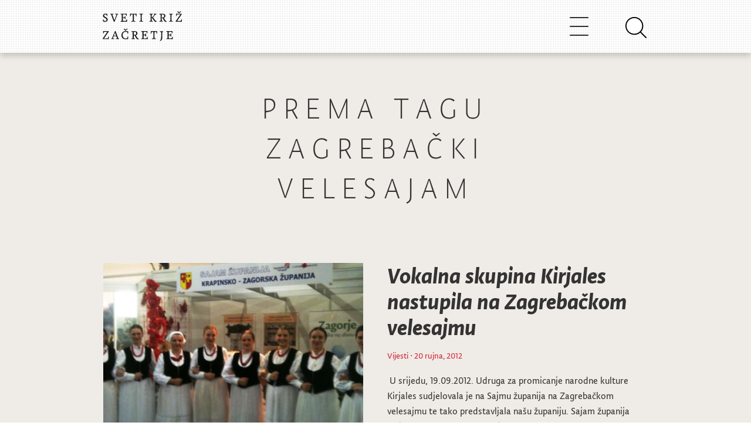

--- FILE ---
content_type: text/html; charset=UTF-8
request_url: https://sveti-kriz-zacretje.hr/tag/zagrebacki-velesajam/
body_size: 8665
content:
<!DOCTYPE html>
<html lang="hr-HR">
<head>
  <meta charset="UTF-8">
    
	<title>
																		Općina Sveti Križ Začretje - Arhiva tagova - zagrebački velesajam	</title>

	<meta name="viewport" content="width=device-width, initial-scale=1.0">
	<meta http-equiv="X-UA-Compatible" content="IE=edge,chrome=1">

			<link rel="stylesheet" type="text/css" href="https://sveti-kriz-zacretje.hr/wp-content/themes/widezine-child--production/style.css" media="screen" />
			<link rel="alternate" type="application/rss+xml" title="RSS 2.0" href="http://www.sveti-kriz-zacretje.hr/feed" />
	<link rel="pingback" href="https://sveti-kriz-zacretje.hr/xmlrpc.php" />

	<link rel="stylesheet" href="https://fonts.typotheque.com/WF-027992-010794.css" type="text/css" />
	<link rel="stylesheet" href="https://cdnjs.cloudflare.com/ajax/libs/font-awesome/4.7.0/css/font-awesome.min.css">

	<script src="https://code.jquery.com/jquery-3.3.1.slim.min.js" integrity="sha384-q8i/X+965DzO0rT7abK41JStQIAqVgRVzpbzo5smXKp4YfRvH+8abtTE1Pi6jizo" crossorigin="anonymous"></script>
	<script src="https://cdnjs.cloudflare.com/ajax/libs/popper.js/1.14.7/umd/popper.min.js" integrity="sha384-UO2eT0CpHqdSJQ6hJty5KVphtPhzWj9WO1clHTMGa3JDZwrnQq4sF86dIHNDz0W1" crossorigin="anonymous"></script>
	<script src="https://stackpath.bootstrapcdn.com/bootstrap/4.3.1/js/bootstrap.min.js" integrity="sha384-JjSmVgyd0p3pXB1rRibZUAYoIIy6OrQ6VrjIEaFf/nJGzIxFDsf4x0xIM+B07jRM" crossorigin="anonymous"></script>
	<script src="https://cdn.jsdelivr.net/npm/feather-icons/dist/feather.min.js"></script>

		<link rel="stylesheet" type="text/css" href="https://sveti-kriz-zacretje.hr/wp-content/themes/widezine/lib/js/prettyPhoto/css/prettyPhoto.css" />
	<link href="https://sveti-kriz-zacretje.hr/wp-content/themes/widezine/lib/css/slimbox.css" rel="stylesheet" type="text/css" />


	
	<!--[if IE 7]>
		<script type='text/javascript' src='https://sveti-kriz-zacretje.hr/wp-content/themes/widezine/lib/js/excanvas.js'></script>
		<link rel="stylesheet" href="https://sveti-kriz-zacretje.hr/wp-content/themes/widezine/lib/css/IE_fix.css" type="text/css" media="screen" />
	<![endif]--> 


	
			<style type="text/css">
			.req, #fullwidth h4 span, .highlight_light, #the_body h4 span, #sidebar ul.news_list li h3 a:hover, a:hover, h3 a:hover, .category_wise_post ul li a:hover, .related h4 span, #comments h4 span {
				color:#d12339;
			}
		</style>
	
	
	
	<meta name='robots' content='max-image-preview:large' />
<link rel='dns-prefetch' href='//cdnjs.cloudflare.com' />
<link rel='dns-prefetch' href='//stackpath.bootstrapcdn.com' />
<link rel="alternate" type="application/rss+xml" title="Općina Sveti Križ Začretje &raquo; zagrebački velesajam Kanal oznaka" href="https://sveti-kriz-zacretje.hr/tag/zagrebacki-velesajam/feed/" />
<script type="text/javascript">
window._wpemojiSettings = {"baseUrl":"https:\/\/s.w.org\/images\/core\/emoji\/14.0.0\/72x72\/","ext":".png","svgUrl":"https:\/\/s.w.org\/images\/core\/emoji\/14.0.0\/svg\/","svgExt":".svg","source":{"concatemoji":"https:\/\/sveti-kriz-zacretje.hr\/wp-includes\/js\/wp-emoji-release.min.js?ver=6.2.8"}};
/*! This file is auto-generated */
!function(e,a,t){var n,r,o,i=a.createElement("canvas"),p=i.getContext&&i.getContext("2d");function s(e,t){p.clearRect(0,0,i.width,i.height),p.fillText(e,0,0);e=i.toDataURL();return p.clearRect(0,0,i.width,i.height),p.fillText(t,0,0),e===i.toDataURL()}function c(e){var t=a.createElement("script");t.src=e,t.defer=t.type="text/javascript",a.getElementsByTagName("head")[0].appendChild(t)}for(o=Array("flag","emoji"),t.supports={everything:!0,everythingExceptFlag:!0},r=0;r<o.length;r++)t.supports[o[r]]=function(e){if(p&&p.fillText)switch(p.textBaseline="top",p.font="600 32px Arial",e){case"flag":return s("\ud83c\udff3\ufe0f\u200d\u26a7\ufe0f","\ud83c\udff3\ufe0f\u200b\u26a7\ufe0f")?!1:!s("\ud83c\uddfa\ud83c\uddf3","\ud83c\uddfa\u200b\ud83c\uddf3")&&!s("\ud83c\udff4\udb40\udc67\udb40\udc62\udb40\udc65\udb40\udc6e\udb40\udc67\udb40\udc7f","\ud83c\udff4\u200b\udb40\udc67\u200b\udb40\udc62\u200b\udb40\udc65\u200b\udb40\udc6e\u200b\udb40\udc67\u200b\udb40\udc7f");case"emoji":return!s("\ud83e\udef1\ud83c\udffb\u200d\ud83e\udef2\ud83c\udfff","\ud83e\udef1\ud83c\udffb\u200b\ud83e\udef2\ud83c\udfff")}return!1}(o[r]),t.supports.everything=t.supports.everything&&t.supports[o[r]],"flag"!==o[r]&&(t.supports.everythingExceptFlag=t.supports.everythingExceptFlag&&t.supports[o[r]]);t.supports.everythingExceptFlag=t.supports.everythingExceptFlag&&!t.supports.flag,t.DOMReady=!1,t.readyCallback=function(){t.DOMReady=!0},t.supports.everything||(n=function(){t.readyCallback()},a.addEventListener?(a.addEventListener("DOMContentLoaded",n,!1),e.addEventListener("load",n,!1)):(e.attachEvent("onload",n),a.attachEvent("onreadystatechange",function(){"complete"===a.readyState&&t.readyCallback()})),(e=t.source||{}).concatemoji?c(e.concatemoji):e.wpemoji&&e.twemoji&&(c(e.twemoji),c(e.wpemoji)))}(window,document,window._wpemojiSettings);
</script>
<style type="text/css">
img.wp-smiley,
img.emoji {
	display: inline !important;
	border: none !important;
	box-shadow: none !important;
	height: 1em !important;
	width: 1em !important;
	margin: 0 0.07em !important;
	vertical-align: -0.1em !important;
	background: none !important;
	padding: 0 !important;
}
</style>
	<link rel='stylesheet' id='google-ajax-translation-css' href='https://sveti-kriz-zacretje.hr/wp-content/plugins/google-ajax-translation/google-ajax-translation.css?ver=20100412' type='text/css' media='screen' />
<link rel='stylesheet' id='wp-block-library-css' href='https://sveti-kriz-zacretje.hr/wp-includes/css/dist/block-library/style.min.css?ver=6.2.8' type='text/css' media='all' />
<link rel='stylesheet' id='classic-theme-styles-css' href='https://sveti-kriz-zacretje.hr/wp-includes/css/classic-themes.min.css?ver=6.2.8' type='text/css' media='all' />
<style id='global-styles-inline-css' type='text/css'>
body{--wp--preset--color--black: #000000;--wp--preset--color--cyan-bluish-gray: #abb8c3;--wp--preset--color--white: #ffffff;--wp--preset--color--pale-pink: #f78da7;--wp--preset--color--vivid-red: #cf2e2e;--wp--preset--color--luminous-vivid-orange: #ff6900;--wp--preset--color--luminous-vivid-amber: #fcb900;--wp--preset--color--light-green-cyan: #7bdcb5;--wp--preset--color--vivid-green-cyan: #00d084;--wp--preset--color--pale-cyan-blue: #8ed1fc;--wp--preset--color--vivid-cyan-blue: #0693e3;--wp--preset--color--vivid-purple: #9b51e0;--wp--preset--gradient--vivid-cyan-blue-to-vivid-purple: linear-gradient(135deg,rgba(6,147,227,1) 0%,rgb(155,81,224) 100%);--wp--preset--gradient--light-green-cyan-to-vivid-green-cyan: linear-gradient(135deg,rgb(122,220,180) 0%,rgb(0,208,130) 100%);--wp--preset--gradient--luminous-vivid-amber-to-luminous-vivid-orange: linear-gradient(135deg,rgba(252,185,0,1) 0%,rgba(255,105,0,1) 100%);--wp--preset--gradient--luminous-vivid-orange-to-vivid-red: linear-gradient(135deg,rgba(255,105,0,1) 0%,rgb(207,46,46) 100%);--wp--preset--gradient--very-light-gray-to-cyan-bluish-gray: linear-gradient(135deg,rgb(238,238,238) 0%,rgb(169,184,195) 100%);--wp--preset--gradient--cool-to-warm-spectrum: linear-gradient(135deg,rgb(74,234,220) 0%,rgb(151,120,209) 20%,rgb(207,42,186) 40%,rgb(238,44,130) 60%,rgb(251,105,98) 80%,rgb(254,248,76) 100%);--wp--preset--gradient--blush-light-purple: linear-gradient(135deg,rgb(255,206,236) 0%,rgb(152,150,240) 100%);--wp--preset--gradient--blush-bordeaux: linear-gradient(135deg,rgb(254,205,165) 0%,rgb(254,45,45) 50%,rgb(107,0,62) 100%);--wp--preset--gradient--luminous-dusk: linear-gradient(135deg,rgb(255,203,112) 0%,rgb(199,81,192) 50%,rgb(65,88,208) 100%);--wp--preset--gradient--pale-ocean: linear-gradient(135deg,rgb(255,245,203) 0%,rgb(182,227,212) 50%,rgb(51,167,181) 100%);--wp--preset--gradient--electric-grass: linear-gradient(135deg,rgb(202,248,128) 0%,rgb(113,206,126) 100%);--wp--preset--gradient--midnight: linear-gradient(135deg,rgb(2,3,129) 0%,rgb(40,116,252) 100%);--wp--preset--duotone--dark-grayscale: url('#wp-duotone-dark-grayscale');--wp--preset--duotone--grayscale: url('#wp-duotone-grayscale');--wp--preset--duotone--purple-yellow: url('#wp-duotone-purple-yellow');--wp--preset--duotone--blue-red: url('#wp-duotone-blue-red');--wp--preset--duotone--midnight: url('#wp-duotone-midnight');--wp--preset--duotone--magenta-yellow: url('#wp-duotone-magenta-yellow');--wp--preset--duotone--purple-green: url('#wp-duotone-purple-green');--wp--preset--duotone--blue-orange: url('#wp-duotone-blue-orange');--wp--preset--font-size--small: 13px;--wp--preset--font-size--medium: 20px;--wp--preset--font-size--large: 36px;--wp--preset--font-size--x-large: 42px;--wp--preset--spacing--20: 0.44rem;--wp--preset--spacing--30: 0.67rem;--wp--preset--spacing--40: 1rem;--wp--preset--spacing--50: 1.5rem;--wp--preset--spacing--60: 2.25rem;--wp--preset--spacing--70: 3.38rem;--wp--preset--spacing--80: 5.06rem;--wp--preset--shadow--natural: 6px 6px 9px rgba(0, 0, 0, 0.2);--wp--preset--shadow--deep: 12px 12px 50px rgba(0, 0, 0, 0.4);--wp--preset--shadow--sharp: 6px 6px 0px rgba(0, 0, 0, 0.2);--wp--preset--shadow--outlined: 6px 6px 0px -3px rgba(255, 255, 255, 1), 6px 6px rgba(0, 0, 0, 1);--wp--preset--shadow--crisp: 6px 6px 0px rgba(0, 0, 0, 1);}:where(.is-layout-flex){gap: 0.5em;}body .is-layout-flow > .alignleft{float: left;margin-inline-start: 0;margin-inline-end: 2em;}body .is-layout-flow > .alignright{float: right;margin-inline-start: 2em;margin-inline-end: 0;}body .is-layout-flow > .aligncenter{margin-left: auto !important;margin-right: auto !important;}body .is-layout-constrained > .alignleft{float: left;margin-inline-start: 0;margin-inline-end: 2em;}body .is-layout-constrained > .alignright{float: right;margin-inline-start: 2em;margin-inline-end: 0;}body .is-layout-constrained > .aligncenter{margin-left: auto !important;margin-right: auto !important;}body .is-layout-constrained > :where(:not(.alignleft):not(.alignright):not(.alignfull)){max-width: var(--wp--style--global--content-size);margin-left: auto !important;margin-right: auto !important;}body .is-layout-constrained > .alignwide{max-width: var(--wp--style--global--wide-size);}body .is-layout-flex{display: flex;}body .is-layout-flex{flex-wrap: wrap;align-items: center;}body .is-layout-flex > *{margin: 0;}:where(.wp-block-columns.is-layout-flex){gap: 2em;}.has-black-color{color: var(--wp--preset--color--black) !important;}.has-cyan-bluish-gray-color{color: var(--wp--preset--color--cyan-bluish-gray) !important;}.has-white-color{color: var(--wp--preset--color--white) !important;}.has-pale-pink-color{color: var(--wp--preset--color--pale-pink) !important;}.has-vivid-red-color{color: var(--wp--preset--color--vivid-red) !important;}.has-luminous-vivid-orange-color{color: var(--wp--preset--color--luminous-vivid-orange) !important;}.has-luminous-vivid-amber-color{color: var(--wp--preset--color--luminous-vivid-amber) !important;}.has-light-green-cyan-color{color: var(--wp--preset--color--light-green-cyan) !important;}.has-vivid-green-cyan-color{color: var(--wp--preset--color--vivid-green-cyan) !important;}.has-pale-cyan-blue-color{color: var(--wp--preset--color--pale-cyan-blue) !important;}.has-vivid-cyan-blue-color{color: var(--wp--preset--color--vivid-cyan-blue) !important;}.has-vivid-purple-color{color: var(--wp--preset--color--vivid-purple) !important;}.has-black-background-color{background-color: var(--wp--preset--color--black) !important;}.has-cyan-bluish-gray-background-color{background-color: var(--wp--preset--color--cyan-bluish-gray) !important;}.has-white-background-color{background-color: var(--wp--preset--color--white) !important;}.has-pale-pink-background-color{background-color: var(--wp--preset--color--pale-pink) !important;}.has-vivid-red-background-color{background-color: var(--wp--preset--color--vivid-red) !important;}.has-luminous-vivid-orange-background-color{background-color: var(--wp--preset--color--luminous-vivid-orange) !important;}.has-luminous-vivid-amber-background-color{background-color: var(--wp--preset--color--luminous-vivid-amber) !important;}.has-light-green-cyan-background-color{background-color: var(--wp--preset--color--light-green-cyan) !important;}.has-vivid-green-cyan-background-color{background-color: var(--wp--preset--color--vivid-green-cyan) !important;}.has-pale-cyan-blue-background-color{background-color: var(--wp--preset--color--pale-cyan-blue) !important;}.has-vivid-cyan-blue-background-color{background-color: var(--wp--preset--color--vivid-cyan-blue) !important;}.has-vivid-purple-background-color{background-color: var(--wp--preset--color--vivid-purple) !important;}.has-black-border-color{border-color: var(--wp--preset--color--black) !important;}.has-cyan-bluish-gray-border-color{border-color: var(--wp--preset--color--cyan-bluish-gray) !important;}.has-white-border-color{border-color: var(--wp--preset--color--white) !important;}.has-pale-pink-border-color{border-color: var(--wp--preset--color--pale-pink) !important;}.has-vivid-red-border-color{border-color: var(--wp--preset--color--vivid-red) !important;}.has-luminous-vivid-orange-border-color{border-color: var(--wp--preset--color--luminous-vivid-orange) !important;}.has-luminous-vivid-amber-border-color{border-color: var(--wp--preset--color--luminous-vivid-amber) !important;}.has-light-green-cyan-border-color{border-color: var(--wp--preset--color--light-green-cyan) !important;}.has-vivid-green-cyan-border-color{border-color: var(--wp--preset--color--vivid-green-cyan) !important;}.has-pale-cyan-blue-border-color{border-color: var(--wp--preset--color--pale-cyan-blue) !important;}.has-vivid-cyan-blue-border-color{border-color: var(--wp--preset--color--vivid-cyan-blue) !important;}.has-vivid-purple-border-color{border-color: var(--wp--preset--color--vivid-purple) !important;}.has-vivid-cyan-blue-to-vivid-purple-gradient-background{background: var(--wp--preset--gradient--vivid-cyan-blue-to-vivid-purple) !important;}.has-light-green-cyan-to-vivid-green-cyan-gradient-background{background: var(--wp--preset--gradient--light-green-cyan-to-vivid-green-cyan) !important;}.has-luminous-vivid-amber-to-luminous-vivid-orange-gradient-background{background: var(--wp--preset--gradient--luminous-vivid-amber-to-luminous-vivid-orange) !important;}.has-luminous-vivid-orange-to-vivid-red-gradient-background{background: var(--wp--preset--gradient--luminous-vivid-orange-to-vivid-red) !important;}.has-very-light-gray-to-cyan-bluish-gray-gradient-background{background: var(--wp--preset--gradient--very-light-gray-to-cyan-bluish-gray) !important;}.has-cool-to-warm-spectrum-gradient-background{background: var(--wp--preset--gradient--cool-to-warm-spectrum) !important;}.has-blush-light-purple-gradient-background{background: var(--wp--preset--gradient--blush-light-purple) !important;}.has-blush-bordeaux-gradient-background{background: var(--wp--preset--gradient--blush-bordeaux) !important;}.has-luminous-dusk-gradient-background{background: var(--wp--preset--gradient--luminous-dusk) !important;}.has-pale-ocean-gradient-background{background: var(--wp--preset--gradient--pale-ocean) !important;}.has-electric-grass-gradient-background{background: var(--wp--preset--gradient--electric-grass) !important;}.has-midnight-gradient-background{background: var(--wp--preset--gradient--midnight) !important;}.has-small-font-size{font-size: var(--wp--preset--font-size--small) !important;}.has-medium-font-size{font-size: var(--wp--preset--font-size--medium) !important;}.has-large-font-size{font-size: var(--wp--preset--font-size--large) !important;}.has-x-large-font-size{font-size: var(--wp--preset--font-size--x-large) !important;}
.wp-block-navigation a:where(:not(.wp-element-button)){color: inherit;}
:where(.wp-block-columns.is-layout-flex){gap: 2em;}
.wp-block-pullquote{font-size: 1.5em;line-height: 1.6;}
</style>
<link rel='stylesheet' id='responsive-lightbox-nivo-css' href='https://sveti-kriz-zacretje.hr/wp-content/plugins/responsive-lightbox/assets/nivo/nivo-lightbox.min.css?ver=2.4.8' type='text/css' media='all' />
<link rel='stylesheet' id='responsive-lightbox-nivo-default-css' href='https://sveti-kriz-zacretje.hr/wp-content/plugins/responsive-lightbox/assets/nivo/themes/default/default.css?ver=2.4.8' type='text/css' media='all' />
<link rel='stylesheet' id='skz_bootstrap-css' href='//stackpath.bootstrapcdn.com/bootstrap/4.3.1/css/bootstrap.min.css?ver=6.2.8' type='text/css' media='all' />
<link rel='stylesheet' id='parent-style-css' href='https://sveti-kriz-zacretje.hr/wp-content/themes/widezine/style.css?ver=6.2.8' type='text/css' media='all' />
<link rel='stylesheet' id='child-style-css' href='https://sveti-kriz-zacretje.hr/wp-content/themes/widezine-child--production/style.css?ver=1.0.0' type='text/css' media='all' />
<script type='text/javascript' src='https://sveti-kriz-zacretje.hr/wp-includes/js/jquery/jquery.min.js?ver=3.6.4' id='jquery-core-js'></script>
<script type='text/javascript' src='https://sveti-kriz-zacretje.hr/wp-includes/js/jquery/jquery-migrate.min.js?ver=3.4.0' id='jquery-migrate-js'></script>
<script type='text/javascript' src='https://sveti-kriz-zacretje.hr/wp-content/plugins/responsive-lightbox/assets/nivo/nivo-lightbox.min.js?ver=2.4.8' id='responsive-lightbox-nivo-js'></script>
<script type='text/javascript' src='https://sveti-kriz-zacretje.hr/wp-includes/js/underscore.min.js?ver=1.13.4' id='underscore-js'></script>
<script type='text/javascript' src='https://sveti-kriz-zacretje.hr/wp-content/plugins/responsive-lightbox/assets/infinitescroll/infinite-scroll.pkgd.min.js?ver=6.2.8' id='responsive-lightbox-infinite-scroll-js'></script>
<script type='text/javascript' id='responsive-lightbox-js-before'>
var rlArgs = {"script":"nivo","selector":"lightbox","customEvents":"","activeGalleries":true,"effect":"fade","clickOverlayToClose":true,"keyboardNav":true,"errorMessage":"The requested content cannot be loaded. Please try again later.","woocommerce_gallery":false,"ajaxurl":"https:\/\/sveti-kriz-zacretje.hr\/wp-admin\/admin-ajax.php","nonce":"cb37242af3","preview":false,"postId":2647,"scriptExtension":false};
</script>
<script type='text/javascript' src='https://sveti-kriz-zacretje.hr/wp-content/plugins/responsive-lightbox/js/front.js?ver=2.4.8' id='responsive-lightbox-js'></script>
<script type='text/javascript' src='//cdnjs.cloudflare.com/ajax/libs/popper.js/1.14.7/umd/popper.min.js?ver=6.2.8' id='skz_popper-js'></script>
<script type='text/javascript' src='https://sveti-kriz-zacretje.hr/wp-content/themes/widezine-child--production/assets/js/main.js?ver=6.2.8' id='child-theme-script-handle-js'></script>
<script type='text/javascript' src='https://sveti-kriz-zacretje.hr/wp-content/themes/widezine/lib/js/jquery.easing.1.3.js?ver=6.2.8' id='jquery-easing-js'></script>
<script type='text/javascript' src='https://sveti-kriz-zacretje.hr/wp-content/themes/widezine/lib/js/jquery.cycle.min.js?ver=6.2.8' id='jquery-cycle-js'></script>
<script type='text/javascript' src='https://sveti-kriz-zacretje.hr/wp-content/themes/widezine/lib/js/jquery.images_load.js?ver=6.2.8' id='images_load-js'></script>
<script type='text/javascript' src='https://sveti-kriz-zacretje.hr/wp-content/themes/widezine/lib/js/prettyPhoto/js/jquery.prettyPhoto.js?ver=6.2.8' id='prettyPhoto-js'></script>
<link rel="https://api.w.org/" href="https://sveti-kriz-zacretje.hr/wp-json/" /><link rel="alternate" type="application/json" href="https://sveti-kriz-zacretje.hr/wp-json/wp/v2/tags/458" /><link rel="EditURI" type="application/rsd+xml" title="RSD" href="https://sveti-kriz-zacretje.hr/xmlrpc.php?rsd" />
<link rel="wlwmanifest" type="application/wlwmanifest+xml" href="https://sveti-kriz-zacretje.hr/wp-includes/wlwmanifest.xml" />
<meta name="generator" content="WordPress 6.2.8" />
		<script>
			document.documentElement.className = document.documentElement.className.replace( 'no-js', 'js' );
		</script>
				<style>
			.no-js img.lazyload { display: none; }
			figure.wp-block-image img.lazyloading { min-width: 150px; }
							.lazyload, .lazyloading { opacity: 0; }
				.lazyloaded {
					opacity: 1;
					transition: opacity 400ms;
					transition-delay: 0ms;
				}
					</style>
		<link rel="canonical" href="https://sveti-kriz-zacretje.hr/tag/zagrebacki-velesajam/"/>
<link rel="icon" href="https://sveti-kriz-zacretje.hr/wp-content/uploads/2020/04/cropped-skzico3-32x32.png" sizes="32x32" />
<link rel="icon" href="https://sveti-kriz-zacretje.hr/wp-content/uploads/2020/04/cropped-skzico3-192x192.png" sizes="192x192" />
<link rel="apple-touch-icon" href="https://sveti-kriz-zacretje.hr/wp-content/uploads/2020/04/cropped-skzico3-180x180.png" />
<meta name="msapplication-TileImage" content="https://sveti-kriz-zacretje.hr/wp-content/uploads/2020/04/cropped-skzico3-270x270.png" />

	
</head>

<body class="archive tag tag-zagrebacki-velesajam tag-458">

	<div id="header">
		<div class="header-inner">
			<div id="logo">
															<a href="https://sveti-kriz-zacretje.hr/">
						<img src="https://sveti-kriz-zacretje.hr/wp-content/themes/widezine-child--production/assets/skz-logo.svg" alt="Općina Sveti Križ Začretje" class="logo"  /></a>
										        </div>
	        
	        <div id="navbarNavDropdown" class="collapse navbar-collapse skz-main-nav-dropdown">
				<div id="nav" class="skz-main-nav-container"><ul id="menu-glavni-izbornik" class="sf-menu skz-main-nav-list"><li class=' menu-item menu-item-type-custom menu-item-object-custom menu-item-home'><a href='https://sveti-kriz-zacretje.hr' class='menu-link menu-link-top'>Novosti</a></li><li class=' menu-item menu-item-type-custom menu-item-object-custom menu-item-has-children'><span class='menu-link menu-link-top sub-menu-inactive'>Opći podaci</span>
<div class='sub-menu-wrap'><div class='container'><div class='sub-menu'>
<a href='https://sveti-kriz-zacretje.hr/opci-podaci/' class='sub-menu-link-1  menu-item menu-item-type-post_type menu-item-object-page'>Opći podaci</a><a href='https://sveti-kriz-zacretje.hr/statut/' class='sub-menu-link-1  menu-item menu-item-type-post_type menu-item-object-page'>Statut</a><a href='https://sveti-kriz-zacretje.hr/grb-i-zastava/' class='sub-menu-link-1  menu-item menu-item-type-post_type menu-item-object-page'>Grb i zastava</a><a href='https://sveti-kriz-zacretje.hr/povijest/' class='sub-menu-link-1  menu-item menu-item-type-post_type menu-item-object-page'>Povijest</a><a href='https://sveti-kriz-zacretje.hr/knjiga-standarda/' class='sub-menu-link-1  menu-item menu-item-type-post_type menu-item-object-page'>Knjiga Standarda</a><a href='https://sveti-kriz-zacretje.hr/vizualni-identitet/' class='sub-menu-link-1  menu-item menu-item-type-post_type menu-item-object-page'>Vizualni identitet</a><a href='https://sveti-kriz-zacretje.hr/opci-podaci/izjava-o-pristupacnosti-mreznog-sjedista/' class='sub-menu-link-1  menu-item menu-item-type-post_type menu-item-object-page'>Izjava o pristupačnosti mrežnog sjedišta</a></div></div></div>
</li><li class=' menu-item menu-item-type-custom menu-item-object-custom menu-item-has-children'><span class='menu-link menu-link-top sub-menu-inactive'>Uprava</span>
<div class='sub-menu-wrap'><div class='container'><div class='sub-menu'>
<span class='sub-menu-link-1  menu-item menu-item-type-custom menu-item-object-custom menu-item-has-children sub-menu-inactive'>Općinski načelnik</span><a href='https://sveti-kriz-zacretje.hr/opcinski-nacelnik/' class='sub-menu-link-2  menu-item menu-item-type-post_type menu-item-object-page'>Životopis i kontakt</a><span class='sub-menu-link-1  menu-item menu-item-type-custom menu-item-object-custom menu-item-has-children sub-menu-inactive'>Općinsko vijeće</span><a href='https://sveti-kriz-zacretje.hr/opcinsko-vijece/' class='sub-menu-link-2  menu-item menu-item-type-post_type menu-item-object-page'>Sastav</a><a href='https://sveti-kriz-zacretje.hr/poslovnik-opcinskog-vijeca/' class='sub-menu-link-2  menu-item menu-item-type-post_type menu-item-object-page'>Poslovnik</a><a href='https://sveti-kriz-zacretje.hr/category/opcina/sjednice-opcinskog-vijeca/' class='sub-menu-link-2  menu-item menu-item-type-taxonomy menu-item-object-category'>Sjednice</a><a href='https://sveti-kriz-zacretje.hr/category/djecje-opcinsko-vijece/' class='sub-menu-link-2  menu-item menu-item-type-custom menu-item-object-custom'>Dječje Općinsko vijeće</a><span class='sub-menu-link-1  menu-item menu-item-type-custom menu-item-object-custom menu-item-has-children sub-menu-inactive'>Rad Uprave</span><a href='https://sveti-kriz-zacretje.hr/category/proracun/' class='sub-menu-link-2  menu-item menu-item-type-taxonomy menu-item-object-category'>Proračun</a><a href='https://sveti-kriz-zacretje.hr/obrasci/' class='sub-menu-link-2  menu-item menu-item-type-post_type menu-item-object-page'>Obrasci</a><a href='https://sveti-kriz-zacretje.hr/koncesije/' class='sub-menu-link-2  menu-item menu-item-type-post_type menu-item-object-page'>Koncesije</a><a href='https://sveti-kriz-zacretje.hr/zastita-okolisa/' class='sub-menu-link-2  menu-item menu-item-type-post_type menu-item-object-page'>Zaštita okoliša</a><a href='https://sveti-kriz-zacretje.hr/savjetovanje-sa-zainteresiranom-javnoscu/' class='sub-menu-link-2  menu-item menu-item-type-post_type menu-item-object-page'>Savjetovanje sa zainteresiranom javnošću</a><a href='https://sveti-kriz-zacretje.hr/pravo-na-pristup-informacijama/' class='sub-menu-link-2  menu-item menu-item-type-post_type menu-item-object-page'>Pravo na pristup informacijama</a><span class='sub-menu-link-1  menu-item menu-item-type-custom menu-item-object-custom menu-item-has-children sub-menu-inactive'>Jedinstveni upravni odjel</span><a href='https://sveti-kriz-zacretje.hr/jedinstveni-upravni-odjel/' class='sub-menu-link-2  menu-item menu-item-type-post_type menu-item-object-page'>Kontakti</a><span class='sub-menu-link-1  menu-item menu-item-type-custom menu-item-object-custom menu-item-has-children sub-menu-inactive'>Akti općine</span><a href='https://sveti-kriz-zacretje.hr/prostorni-plan-opcine/' class='sub-menu-link-2  menu-item menu-item-type-post_type menu-item-object-page'>Prostorni plan Općine</a><a href='https://sveti-kriz-zacretje.hr/stratgija-razvoja-opcine/' class='sub-menu-link-2  menu-item menu-item-type-post_type menu-item-object-page'>Stratgija razvoja općine</a><a href='https://sveti-kriz-zacretje.hr/komunalni-red/' class='sub-menu-link-2  menu-item menu-item-type-post_type menu-item-object-page'>Komunalni red</a><a href='https://sveti-kriz-zacretje.hr/komunalne-djelatnosti/' class='sub-menu-link-2  menu-item menu-item-type-post_type menu-item-object-page'>Komunalne djelatnosti</a><a href='https://sveti-kriz-zacretje.hr/proracunski-korisnici/' class='sub-menu-link-2  menu-item menu-item-type-post_type menu-item-object-page'>Proračunski korisnici</a><a href='https://sveti-kriz-zacretje.hr/zbrinjavanje-otpada/' class='sub-menu-link-2  menu-item menu-item-type-post_type menu-item-object-page'>Zbrinjavanje otpada</a><a href='https://sveti-kriz-zacretje.hr/nerazvrstane-ceste/' class='sub-menu-link-2  menu-item menu-item-type-post_type menu-item-object-page'>Nerazvrstane ceste</a><a href='https://sveti-kriz-zacretje.hr/javna-nabava/' class='sub-menu-link-2  menu-item menu-item-type-post_type menu-item-object-page'>Javna nabava</a><a href='https://sveti-kriz-zacretje.hr/imovina-opcine/' class='sub-menu-link-2  menu-item menu-item-type-post_type menu-item-object-page'>Imovina općine</a><a href='https://sveti-kriz-zacretje.hr/lokalni-program-za-mlade/' class='sub-menu-link-2  menu-item menu-item-type-post_type menu-item-object-page'>Lokalni program za mlade</a><a href='https://sveti-kriz-zacretje.hr/civilna-zastita/' class='sub-menu-link-2  menu-item menu-item-type-post_type menu-item-object-page'>Civilna Zaštita</a><a href='https://sveti-kriz-zacretje.hr/category/akti-opcine/' class='sub-menu-link-2  menu-item menu-item-type-taxonomy menu-item-object-category'>Ostali akti</a><a href='https://sveti-kriz-zacretje.hr/javna-priznanja/' class='sub-menu-link-2  menu-item menu-item-type-post_type menu-item-object-page'>Javna priznanja</a><a href='https://sveti-kriz-zacretje.hr/eticki-kodeks/' class='sub-menu-link-2  menu-item menu-item-type-post_type menu-item-object-page'>Etički kodeks</a><a href='https://sveti-kriz-zacretje.hr/provedbeni-program-opcine-sveti-kriz-zacretje/' class='sub-menu-link-2  menu-item menu-item-type-post_type menu-item-object-page'>Provedbeni program Općine Sveti Križ Začretje</a><a href='https://sveti-kriz-zacretje.hr/2023/12/odluka-o-visini-poreznih-stopa-godisnjeg-poreza-na-dohodak-na-podrucju-opcine-sveti-kriz-zacretje/' class='sub-menu-link-2  menu-item menu-item-type-post_type menu-item-object-post'>Odluka o visini poreznih stopa godišnjeg poreza na dohodak na području Općine Sveti Križ Začretje</a><a href='https://sveti-kriz-zacretje.hr/program-potpora-u-poljoprivredi-opcine-sveti-kriz-zacretje-za-razdoblje-2024-2027-godine/' class='sub-menu-link-2  menu-item menu-item-type-post_type menu-item-object-page'>Program potpora u poljoprivredi Općine Sveti Križ Začretje za razdoblje 2024.-2027. godine</a><a href='https://sveti-kriz-zacretje.hr/2025/01/odluka-o-uvjetima-i-nacinu-ostvarivanja-prava-na-novcanu-pomoc-za-novorodencad-2/' class='sub-menu-link-2  menu-item menu-item-type-post_type menu-item-object-post'>Odluka o uvjetima i načinu ostvarivanja prava na novčanu pomoć za novorođenčad</a><a href='https://sveti-kriz-zacretje.hr/2025/07/nadzor-javnih-povrsina/' class='sub-menu-link-2  menu-item menu-item-type-post_type menu-item-object-post'>Nadzor javnih površina</a></div></div></div>
</li><li class=' menu-item menu-item-type-custom menu-item-object-custom menu-item-has-children'><span class='menu-link menu-link-top sub-menu-inactive'>Sveti Križ Začretje</span>
<div class='sub-menu-wrap'><div class='container'><div class='sub-menu'>
<span class='sub-menu-link-1  menu-item menu-item-type-custom menu-item-object-custom menu-item-has-children sub-menu-inactive'>Kultura</span><a href='https://sveti-kriz-zacretje.hr/category/kultura-3/muzej-zitnica/' class='sub-menu-link-2  menu-item menu-item-type-taxonomy menu-item-object-category'>Muzej Žitnica</a><a href='https://sveti-kriz-zacretje.hr/category/kultura-3/dvorac-sveti-kriz-zacretje/' class='sub-menu-link-2  menu-item menu-item-type-taxonomy menu-item-object-category'>Dvorac Sveti Križ Začretje</a><a href='https://sveti-kriz-zacretje.hr/category/kultura-3/galerija-rudi-stipkovic/' class='sub-menu-link-2  menu-item menu-item-type-taxonomy menu-item-object-category'>Galerija "Rudi Stipković"</a><span class='sub-menu-link-1  menu-item menu-item-type-custom menu-item-object-custom menu-item-has-children sub-menu-inactive'>Općinska knjižnica</span><a href='https://sveti-kriz-zacretje.hr/2014/01/povijest-knjiznice/' class='sub-menu-link-2  menu-item menu-item-type-post_type menu-item-object-post'>Povijest knjižnice</a><a href='https://sveti-kriz-zacretje.hr/category/opcinska-knjiznica/akti-knjiznice/' class='sub-menu-link-2  menu-item menu-item-type-taxonomy menu-item-object-category'>Akti knjižnice</a><a href='https://sveti-kriz-zacretje.hr/2014/01/pretrazivanje-fonda/' class='sub-menu-link-2  menu-item menu-item-type-post_type menu-item-object-post'>Pretraživanje fonda</a><a href='https://sveti-kriz-zacretje.hr/category/opcinska-knjiznica/sluzbene-informacije/' class='sub-menu-link-2  menu-item menu-item-type-taxonomy menu-item-object-category'>Službene informacije</a><a href='https://sveti-kriz-zacretje.hr/2014/01/kontakti-knjiznice-i-radno-vrijeme/' class='sub-menu-link-2  menu-item menu-item-type-post_type menu-item-object-post'>Kontakti knjižnice i radno vrijeme</a><span class='sub-menu-link-1  menu-item menu-item-type-custom menu-item-object-custom menu-item-has-children sub-menu-inactive'>Obrazovanje</span><a href='https://sveti-kriz-zacretje.hr/2011/02/osnovna-skola-sveti-kriz-zacretje/' class='sub-menu-link-2  menu-item menu-item-type-post_type menu-item-object-post'>Osnovna škola Sveti Križ Začretje</a><a href='https://sveti-kriz-zacretje.hr/category/djecji-vrtic-2/' class='sub-menu-link-2  menu-item menu-item-type-taxonomy menu-item-object-category'>Ustrojstvena jedinca DV</a><a href='https://sveti-kriz-zacretje.hr/djecji-vrtic-sveti-kriz-zacretje/' class='sub-menu-link-2  menu-item menu-item-type-post_type menu-item-object-page'>Dječji vrtić Sveti Križ Začretje</a><span class='sub-menu-link-1  menu-item menu-item-type-custom menu-item-object-custom menu-item-has-children sub-menu-inactive'>Ostalo</span><a href='https://sveti-kriz-zacretje.hr/category/udruge-sveti-kriz-zacretje/' class='sub-menu-link-2  menu-item menu-item-type-taxonomy menu-item-object-category'>Udruge</a><a href='https://sveti-kriz-zacretje.hr/category/udruge-sveti-kriz-zacretje/udruge-sport/' class='sub-menu-link-2  menu-item menu-item-type-taxonomy menu-item-object-category'>Sport</a><a href='https://sveti-kriz-zacretje.hr/category/opcina/savjet-mladih/' class='sub-menu-link-2  menu-item menu-item-type-taxonomy menu-item-object-category'>Savjet mladih</a><a href='https://sveti-kriz-zacretje.hr/category/opcina/opcina-prijatelj-djece/' class='sub-menu-link-2  menu-item menu-item-type-taxonomy menu-item-object-category'>Općina prijatelj djece</a></div></div></div>
</li><li class=' menu-item menu-item-type-custom menu-item-object-custom menu-item-has-children'><span class='menu-link menu-link-top sub-menu-inactive'>Projekti</span>
<div class='sub-menu-wrap'><div class='container'><div class='sub-menu'>
<span class='sub-menu-link-1  menu-item menu-item-type-custom menu-item-object-custom menu-item-has-children sub-menu-inactive'>EU projekti</span><a href='https://sveti-kriz-zacretje.hr/category/eu-projekti/mipos/' class='sub-menu-link-2  menu-item menu-item-type-taxonomy menu-item-object-category'>MIPOS</a><a href='https://sveti-kriz-zacretje.hr/zeleno-srce-zagorja/' class='sub-menu-link-2  menu-item menu-item-type-post_type menu-item-object-page'>Projekt Zeleno srce Zagorja</a><a href='https://sveti-kriz-zacretje.hr/strategija-razvoja-turizma/' class='sub-menu-link-2  menu-item menu-item-type-post_type menu-item-object-page'>Strategija razvoja turizma</a><a href='https://sveti-kriz-zacretje.hr/2020/11/djecji-park-brezova/' class='sub-menu-link-2  menu-item menu-item-type-post_type menu-item-object-post'>Dječji park „Brezova“</a><a href='https://sveti-kriz-zacretje.hr/dogradnja-djecjeg-vrtica-u-svetom-krizu-zacretju/' class='sub-menu-link-2  menu-item menu-item-type-post_type menu-item-object-page'>Dogradnja dječjeg vrtića u Svetom Križu Začretju</a><a href='https://sveti-kriz-zacretje.hr/projekti-financirani-iz-fonda-solidarnosti-eu/' class='sub-menu-link-2  menu-item menu-item-type-post_type menu-item-object-page'>Projekti financirani iz Fonda solidarnosti EU</a><a href='https://sveti-kriz-zacretje.hr/izgradnja-djecjeg-igralista-u-sekiriscu/' class='sub-menu-link-2  menu-item menu-item-type-post_type menu-item-object-page'>Izgradnja dječjeg igrališta u Sekirišću</a><a href='https://sveti-kriz-zacretje.hr/2025/12/drustveni-dom-ciglenica/' class='sub-menu-link-2  menu-item menu-item-type-post_type menu-item-object-post'>Društveni dom Ciglenica</a><span class='sub-menu-link-1  menu-item menu-item-type-custom menu-item-object-custom menu-item-has-children sub-menu-inactive'>Projekti sufinancirani iz nacionalnih izvora</span><a href='https://sveti-kriz-zacretje.hr/izgradnja-i-opremanje-igralista-u-dukovcu/' class='sub-menu-link-2  menu-item menu-item-type-post_type menu-item-object-page'>Izgradnja i opremanje igrališta u Dukovcu</a><a href='https://sveti-kriz-zacretje.hr/setam-hodnikom-vladam-senzorikom/' class='sub-menu-link-2  menu-item menu-item-type-post_type menu-item-object-page'>„Šetam hodnikom, vladam senzorikom“</a><span class='sub-menu-link-1  menu-item menu-item-type-custom menu-item-object-custom menu-item-has-children sub-menu-inactive'>Gospodarstvo</span><a href='https://sveti-kriz-zacretje.hr/zona-malog-gospodarstva-lug-sveti-kriz-zacretje/' class='sub-menu-link-2  menu-item menu-item-type-post_type menu-item-object-page'>Zona malog gospodarstva “Lug” Sveti Križ Začretje</a><a href='https://sveti-kriz-zacretje.hr/category/gospodarstvo-2/obavijesti-investitora/' class='sub-menu-link-2  menu-item menu-item-type-taxonomy menu-item-object-category'>Obavijesti investitora</a><a href='https://sveti-kriz-zacretje.hr/category/turizam/' class='sub-menu-link-2  menu-item menu-item-type-taxonomy menu-item-object-category'>Turizam</a><a href='https://sveti-kriz-zacretje.hr/category/gospodarstvo-2/popis-obrtnika/' class='sub-menu-link-2  menu-item menu-item-type-taxonomy menu-item-object-category'>Popis obrtnika</a></div></div></div>
</li><li class=' menu-item menu-item-type-custom menu-item-object-custom'><a href='https://javno.sveti-kriz-zacretje.hr' class='menu-link menu-link-top'>JavnoSKZ</a></li><li class=' menu-item menu-item-type-post_type menu-item-object-page'><a href='https://sveti-kriz-zacretje.hr/webgis/' class='menu-link menu-link-top'>webGIS</a></li><li class=' menu-item menu-item-type-post_type menu-item-object-page'><a href='https://sveti-kriz-zacretje.hr/kontakti-3/' class='menu-link menu-link-top'>Kontakti</a></li></ul></div>			</div>

			<div class="search-nav-btns-container">
				<div id="toggle" class="skz-nav-toggle">
		        	<button class="navbar-toggler skz-navbar-toggler" type="button" data-target="#navbarNavDropdown" aria-controls="navbarNavDropdown" aria-expanded="false" aria-label="Toggle navigation" aria-haspopup="true">
				        <span class="navbar-toggler-icon"></span>
			      	</button>
		        </div>
				<button class="navbar-toggler skz-Header-SearchButton">
	    			<span class="SearchButton-icon"></span>
	  			</button>
	  		</div>
  			<div class="skz-Header-SearchForm">
  				
<div class="skz-Search searchform">
  <form method="get" id="searchform" action="https://sveti-kriz-zacretje.hr">
    <input type="text" value="Upišite traženi pojam" name="s" id="s" class="s" onfocus="if (this.value == 'Upišite traženi pojam') {this.value = '';}" onblur="if (this.value == '') {this.value = 'Upišite traženi pojam';}" />
    <input type="submit" class="search_btn" value="" />
  </form>

</div>
  				<button class="navbar-toggler skz-Search-Close">
  					<span class="SearchButton-icon SearchButton-icon--close"></span>
	  			</button>
  			</div>
		</div>
	</div>

	<div id="container" class="body-container">
<div id="the_body">
  <div class="archive_page">
    <div class="container container-md">
      <div class="pb-5 text-center">
                <h1 class="page-title"> <span>Prema tagu zagrebački velesajam  </span></h1>
              </div>
    </div>

    <div class="container">
      <div class="archive_list">

                        	  
            
<article id="post-2647" class="featured-post ">
    <div class="row">
        <div class="col-md-6">
                            <div
                    class="featured-post-thumbnail"
                    style="background-image: url('https://sveti-kriz-zacretje.hr/wp-content/themes/widezine/thumb.php?src=https://sveti-kriz-zacretje.hr/wp-content/uploads/2012/09/Kirjales-na-velesajmu.jpg&amp;w=400&amp;h=400&amp;zc=1&amp;q=80');"
                >
                </div>
                    </div>               
        <div class="col-md-6">
            <a href="https://sveti-kriz-zacretje.hr/2012/09/vokalna-skupina-kirjales-nastupila-na-zagrebackom-velesajmu/" rel="bookmark">
                <h2 class="post-title featured-post-title">Vokalna skupina Kirjales nastupila na Zagrebačkom velesajmu</h2>
            </a>
            <p class="post-meta featured-post-meta"><a href="https://sveti-kriz-zacretje.hr/category/vijesti/" rel="category tag">Vijesti</a> &middot; 20 rujna, 2012</p>
            <div class="post-excerpt featured-post-excerpt"><p> U srijedu, 19.09.2012. Udruga za promicanje narodne kulture  Kirjales sudjelovala je na Sajmu županija na Zagrebačkom velesajmu te tako predstavljala našu županiju. Sajam županija traje od 19.-23.09.2012. godine te  u [&hellip;]</p>
</div>
        </div>
    </div>
</article>      		
          
      </div>
    </div>
  </div>
      
</div> <!-- the_body end -->

</div>
<div class="skz-footer text-center fixed ">
  <div class="container">
    <div class="skz-footer-inner">
    		<div class="pagination">
    			    				    			    		</div>
        
    

				<div class="skz-footer-info">

			    	
				    <p class="mb-4 footer-text">
				    	&copy; Općina Sveti Križ Začretje 2026				    </p>
				    <p class="footer-text mb-0">Općina Sveti Križ Začretje, Trg hrvatske kraljice Jelene 1, Sv Križ Začretje 49223, Hrvatska</p>
				    <p class="footer-text">MBS: 02541416 OIB: 18648820219, ZABA žiro račun: IBAN HR0423600001843000007</p>
				</div>
			</div>
		</div>
	</div>
</body>
</html>
		


--- FILE ---
content_type: text/javascript
request_url: https://sveti-kriz-zacretje.hr/wp-content/themes/widezine-child--production/assets/js/main.js?ver=6.2.8
body_size: 9722
content:
jQuery(document).ready(function () {

  var $ = jQuery;

  feather.replace();

  var $search = ($(document).find('.skz-Search'));
  var hasHeader = $('#header').length > 0;

  if (hasHeader) {
    var $navbarDropdown = $(this).find('.skz-main-nav-dropdown');
    var windowWidth = $(window).innerWidth();

    $(document).on('click', '.skz-navbar-toggler', function () {
      if ($('#header').hasClass('collapsed') && windowWidth > 960) {
        var isExpanded = $(this).hasClass('open');
        if (isExpanded) {
          $('#logo').removeClass('hide');
        } else {
          $('#logo').addClass('hide');
        }
      }
      if (!$navbarDropdown.hasClass('show')) {
        $('body').addClass('no-scroll');
        $navbarDropdown.addClass('show');
        $(this).addClass('open');
      } else {
        $('body').removeClass('no-scroll');
        $navbarDropdown.removeClass('show');
        $(this).removeClass('open');
      }
    });
  }

  function handleNavCollapse() {
    var windowWidth = $(window).innerWidth();
    var titleOffset = $('.page-title')[0].getBoundingClientRect().top;
    if ((titleOffset > 250) && (windowWidth > 960)) {
      $('#header').removeClass('collapsed');
    } else {
      $('#header').addClass('collapsed');
    }
  }

  function randomIntFromInterval(min, max) { // min and max included 
    return Math.floor(Math.random() * (max - min + 1) + min);
  }

  const isHome = $('body').hasClass('home');

  if (isHome) {
    const bgs = ['ptica', 'sesir', 'vaza', 'zvona'];
    const $smallPosts = $('.front-page-small-posts');
    const $heroOne = $('.hero-1');
    const $heroTwo = $('.hero-2');

    handleNavCollapse();

    if ($smallPosts.length) {
      const offset = $smallPosts.offset().top;
      $(window).on('scroll', function () {
        handleNavCollapse();

        const difference = $(window).scrollTop() - offset;
        const n = randomIntFromInterval(0, 2);
        if ((difference < 60) && (difference > 20)) {
          const style = $heroTwo.attr('style');
          const style_bg = bgs.filter(v => ~style.indexOf(v))[0];
          const new_bgs = bgs.filter(v => v !== style_bg);
          const re = new RegExp(style_bg, "g");
          const newStyle = style.replace(re, new_bgs[n]);
          $heroTwo.attr('style', newStyle);
        }
      });
    }

    $(window).on('resize', handleNavCollapse);

    if ($heroOne.length) {
      const heroParallax = basicScroll.create({
        elem: $('.hero-1')[0],
        from: 0,
        to: 1000,
        direct: true,
        props: {
          '--translateY': {
            from: '0',
            to: '300px'
          }
        }
      });
      heroParallax.start();
    }

    if ($heroTwo.length) {
      const birdParallax = basicScroll.create({
        elem: $('.hero-2')[0],
        from: 'top-bottom',
        to: 'bottom-top',
        direct: true,
        props: {
          '--translateY': {
            from: '-200px',
            to: '200px'
          }
        }
      });
      birdParallax.start();
    }
  }


  if (!isHome) {
    $('#header').addClass('collapsed');
  }

  if ($search.length) {
    $('.skz-Header-SearchButton').on('click', function () {
      $('.skz-Header-SearchForm').addClass('active').find('input').focus();
      $('.skz-Header-SearchButton').addClass('hide');
      return false;
    });
    $('.skz-Search-Close').on('click', function () {
      $('.skz-Header-SearchForm').removeClass('active');
      $('.skz-Header-SearchButton').removeClass('hide');
      return false;
    })
    $(document).on('click', function (e) {
      var $input = $(this).find('.skz-Header-SearchForm').find('input');
      var isInputClicked = e.target === $input[0];
      if ($('.skz-Header-SearchForm').hasClass('active') && !isInputClicked) {
        $('.skz-Header-SearchForm').removeClass('active');
        $('.skz-Header-SearchButton').removeClass('hide');
      }
    });
  }

  let liOffsetLeft;

  $('.menu-item.menu-item-has-children').on('mouseenter', function (e) {
    liOffsetLeft = $(this)[0].offsetLeft + 35;
    $(this).find('.sub-menu-wrap').addClass('active');
    $(this).find('.container').css('padding-left', liOffsetLeft).find('.sub-menu').css({ 'opacity': 0.97 });
  });

  $('.menu-item.menu-item-has-children').on('mouseleave', function (e) {
    $(this).find('.sub-menu-wrap').removeClass('active');
    $(this).find('.container').css('padding-left', 0).find('.sub-menu').css({ 'opacity': 0 });
  });

});

// ------------------------------------------
// Rellax.js
// Buttery smooth parallax library
// Copyright (c) 2016 Moe Amaya (@moeamaya)
// MIT license
//
// Thanks to Paraxify.js and Jaime Cabllero
// for parallax concepts
// ------------------------------------------

(function (root, factory) {
  if (typeof define === 'function' && define.amd) {
    // AMD. Register as an anonymous module.
    define([], factory);
  } else if (typeof module === 'object' && module.exports) {
    // Node. Does not work with strict CommonJS, but
    // only CommonJS-like environments that support module.exports,
    // like Node.
    module.exports = factory();
  } else {
    // Browser globals (root is window)
    root.Rellax = factory();
  }
}(typeof window !== "undefined" ? window : global, function () {
  var Rellax = function (el, options) {
    "use strict";

    var self = Object.create(Rellax.prototype);

    var posY = 0;
    var screenY = 0;
    var posX = 0;
    var screenX = 0;
    var blocks = [];
    var pause = true;

    // check what requestAnimationFrame to use, and if
    // it's not supported, use the onscroll event
    var loop = window.requestAnimationFrame ||
      window.webkitRequestAnimationFrame ||
      window.mozRequestAnimationFrame ||
      window.msRequestAnimationFrame ||
      window.oRequestAnimationFrame ||
      function (callback) { return setTimeout(callback, 1000 / 60); };

    // store the id for later use
    var loopId = null;

    // Test via a getter in the options object to see if the passive property is accessed
    var supportsPassive = false;
    try {
      var opts = Object.defineProperty({}, 'passive', {
        get: function () {
          supportsPassive = true;
        }
      });
      window.addEventListener("testPassive", null, opts);
      window.removeEventListener("testPassive", null, opts);
    } catch (e) { }

    // check what cancelAnimation method to use
    var clearLoop = window.cancelAnimationFrame || window.mozCancelAnimationFrame || clearTimeout;

    // check which transform property to use
    var transformProp = window.transformProp || (function () {
      var testEl = document.createElement('div');
      if (testEl.style.transform === null) {
        var vendors = ['Webkit', 'Moz', 'ms'];
        for (var vendor in vendors) {
          if (testEl.style[vendors[vendor] + 'Transform'] !== undefined) {
            return vendors[vendor] + 'Transform';
          }
        }
      }
      return 'transform';
    })();

    // Default Settings
    self.options = {
      speed: -2,
      verticalSpeed: null,
      horizontalSpeed: null,
      breakpoints: [576, 768, 1201],
      center: false,
      wrapper: null,
      relativeToWrapper: false,
      round: true,
      vertical: true,
      horizontal: false,
      verticalScrollAxis: "y",
      horizontalScrollAxis: "x",
      callback: function () { },
    };

    // User defined options (might have more in the future)
    if (options) {
      Object.keys(options).forEach(function (key) {
        self.options[key] = options[key];
      });
    }

    function validateCustomBreakpoints() {
      if (self.options.breakpoints.length === 3 && Array.isArray(self.options.breakpoints)) {
        var isAscending = true;
        var isNumerical = true;
        var lastVal;
        self.options.breakpoints.forEach(function (i) {
          if (typeof i !== 'number') isNumerical = false;
          if (lastVal !== null) {
            if (i < lastVal) isAscending = false;
          }
          lastVal = i;
        });
        if (isAscending && isNumerical) return;
      }
      // revert defaults if set incorrectly
      self.options.breakpoints = [576, 768, 1201];
      console.warn("Rellax: You must pass an array of 3 numbers in ascending order to the breakpoints option. Defaults reverted");
    }

    if (options && options.breakpoints) {
      validateCustomBreakpoints();
    }

    // By default, rellax class
    if (!el) {
      el = '.rellax';
    }

    // check if el is a className or a node
    var elements = typeof el === 'string' ? document.querySelectorAll(el) : [el];

    // Now query selector
    if (elements.length > 0) {
      self.elems = elements;
    }

    // The elements don't exist
    else {
      console.warn("Rellax: The elements you're trying to select don't exist.");
      return;
    }

    // Has a wrapper and it exists
    if (self.options.wrapper) {
      if (!self.options.wrapper.nodeType) {
        var wrapper = document.querySelector(self.options.wrapper);

        if (wrapper) {
          self.options.wrapper = wrapper;
        } else {
          console.warn("Rellax: The wrapper you're trying to use doesn't exist.");
          return;
        }
      }
    }

    // set a placeholder for the current breakpoint
    var currentBreakpoint;

    // helper to determine current breakpoint
    var getCurrentBreakpoint = function (w) {
      var bp = self.options.breakpoints;
      if (w < bp[0]) return 'xs';
      if (w >= bp[0] && w < bp[1]) return 'sm';
      if (w >= bp[1] && w < bp[2]) return 'md';
      return 'lg';
    };

    // Get and cache initial position of all elements
    var cacheBlocks = function () {
      for (var i = 0; i < self.elems.length; i++) {
        var block = createBlock(self.elems[i]);
        blocks.push(block);
      }
    };


    // Let's kick this script off
    // Build array for cached element values
    var init = function () {
      for (var i = 0; i < blocks.length; i++) {
        self.elems[i].style.cssText = blocks[i].style;
      }

      blocks = [];

      screenY = window.innerHeight;
      screenX = window.innerWidth;
      currentBreakpoint = getCurrentBreakpoint(screenX);

      setPosition();

      cacheBlocks();

      animate();

      // If paused, unpause and set listener for window resizing events
      if (pause) {
        window.addEventListener('resize', init);
        pause = false;
        // Start the loop
        update();
      }
    };

    // We want to cache the parallax blocks'
    // values: base, top, height, speed
    // el: is dom object, return: el cache values
    var createBlock = function (el) {
      var dataPercentage = el.getAttribute('data-rellax-percentage');
      var dataSpeed = el.getAttribute('data-rellax-speed');
      var dataXsSpeed = el.getAttribute('data-rellax-xs-speed');
      var dataMobileSpeed = el.getAttribute('data-rellax-mobile-speed');
      var dataTabletSpeed = el.getAttribute('data-rellax-tablet-speed');
      var dataDesktopSpeed = el.getAttribute('data-rellax-desktop-speed');
      var dataVerticalSpeed = el.getAttribute('data-rellax-vertical-speed');
      var dataHorizontalSpeed = el.getAttribute('data-rellax-horizontal-speed');
      var dataVericalScrollAxis = el.getAttribute('data-rellax-vertical-scroll-axis');
      var dataHorizontalScrollAxis = el.getAttribute('data-rellax-horizontal-scroll-axis');
      var dataZindex = el.getAttribute('data-rellax-zindex') || 0;
      var dataMin = el.getAttribute('data-rellax-min');
      var dataMax = el.getAttribute('data-rellax-max');
      var dataMinX = el.getAttribute('data-rellax-min-x');
      var dataMaxX = el.getAttribute('data-rellax-max-x');
      var dataMinY = el.getAttribute('data-rellax-min-y');
      var dataMaxY = el.getAttribute('data-rellax-max-y');
      var mapBreakpoints;
      var breakpoints = true;

      if (!dataXsSpeed && !dataMobileSpeed && !dataTabletSpeed && !dataDesktopSpeed) {
        breakpoints = false;
      } else {
        mapBreakpoints = {
          'xs': dataXsSpeed,
          'sm': dataMobileSpeed,
          'md': dataTabletSpeed,
          'lg': dataDesktopSpeed
        };
      }

      // initializing at scrollY = 0 (top of browser), scrollX = 0 (left of browser)
      // ensures elements are positioned based on HTML layout.
      //
      // If the element has the percentage attribute, the posY and posX needs to be
      // the current scroll position's value, so that the elements are still positioned based on HTML layout
      var wrapperPosY = self.options.wrapper ? self.options.wrapper.scrollTop : (window.pageYOffset || document.documentElement.scrollTop || document.body.scrollTop);
      // If the option relativeToWrapper is true, use the wrappers offset to top, subtracted from the current page scroll.
      if (self.options.relativeToWrapper) {
        var scrollPosY = (window.pageYOffset || document.documentElement.scrollTop || document.body.scrollTop);
        wrapperPosY = scrollPosY - self.options.wrapper.offsetTop;
      }
      var posY = self.options.vertical ? (dataPercentage || self.options.center ? wrapperPosY : 0) : 0;
      var posX = self.options.horizontal ? (dataPercentage || self.options.center ? self.options.wrapper ? self.options.wrapper.scrollLeft : (window.pageXOffset || document.documentElement.scrollLeft || document.body.scrollLeft) : 0) : 0;

      var blockTop = posY + el.getBoundingClientRect().top;
      var blockHeight = el.clientHeight || el.offsetHeight || el.scrollHeight;

      var blockLeft = posX + el.getBoundingClientRect().left;
      var blockWidth = el.clientWidth || el.offsetWidth || el.scrollWidth;

      // apparently parallax equation everyone uses
      var percentageY = dataPercentage ? dataPercentage : (posY - blockTop + screenY) / (blockHeight + screenY);
      var percentageX = dataPercentage ? dataPercentage : (posX - blockLeft + screenX) / (blockWidth + screenX);
      if (self.options.center) { percentageX = 0.5; percentageY = 0.5; }

      // Optional individual block speed as data attr, otherwise global speed
      var speed = (breakpoints && mapBreakpoints[currentBreakpoint] !== null) ? Number(mapBreakpoints[currentBreakpoint]) : (dataSpeed ? dataSpeed : self.options.speed);
      var verticalSpeed = dataVerticalSpeed ? dataVerticalSpeed : self.options.verticalSpeed;
      var horizontalSpeed = dataHorizontalSpeed ? dataHorizontalSpeed : self.options.horizontalSpeed;

      // Optional individual block movement axis direction as data attr, otherwise gobal movement direction
      var verticalScrollAxis = dataVericalScrollAxis ? dataVericalScrollAxis : self.options.verticalScrollAxis;
      var horizontalScrollAxis = dataHorizontalScrollAxis ? dataHorizontalScrollAxis : self.options.horizontalScrollAxis;

      var bases = updatePosition(percentageX, percentageY, speed, verticalSpeed, horizontalSpeed);

      // ~~Store non-translate3d transforms~~
      // Store inline styles and extract transforms
      var style = el.style.cssText;
      var transform = '';

      // Check if there's an inline styled transform
      var searchResult = /transform\s*:/i.exec(style);
      if (searchResult) {
        // Get the index of the transform
        var index = searchResult.index;

        // Trim the style to the transform point and get the following semi-colon index
        var trimmedStyle = style.slice(index);
        var delimiter = trimmedStyle.indexOf(';');

        // Remove "transform" string and save the attribute
        if (delimiter) {
          transform = " " + trimmedStyle.slice(11, delimiter).replace(/\s/g, '');
        } else {
          transform = " " + trimmedStyle.slice(11).replace(/\s/g, '');
        }
      }

      return {
        baseX: bases.x,
        baseY: bases.y,
        top: blockTop,
        left: blockLeft,
        height: blockHeight,
        width: blockWidth,
        speed: speed,
        verticalSpeed: verticalSpeed,
        horizontalSpeed: horizontalSpeed,
        verticalScrollAxis: verticalScrollAxis,
        horizontalScrollAxis: horizontalScrollAxis,
        style: style,
        transform: transform,
        zindex: dataZindex,
        min: dataMin,
        max: dataMax,
        minX: dataMinX,
        maxX: dataMaxX,
        minY: dataMinY,
        maxY: dataMaxY
      };
    };

    // set scroll position (posY, posX)
    // side effect method is not ideal, but okay for now
    // returns true if the scroll changed, false if nothing happened
    var setPosition = function () {
      var oldY = posY;
      var oldX = posX;

      posY = self.options.wrapper ? self.options.wrapper.scrollTop : (document.documentElement || document.body.parentNode || document.body).scrollTop || window.pageYOffset;
      posX = self.options.wrapper ? self.options.wrapper.scrollLeft : (document.documentElement || document.body.parentNode || document.body).scrollLeft || window.pageXOffset;
      // If option relativeToWrapper is true, use relative wrapper value instead.
      if (self.options.relativeToWrapper) {
        var scrollPosY = (document.documentElement || document.body.parentNode || document.body).scrollTop || window.pageYOffset;
        posY = scrollPosY - self.options.wrapper.offsetTop;
      }


      if (oldY != posY && self.options.vertical) {
        // scroll changed, return true
        return true;
      }

      if (oldX != posX && self.options.horizontal) {
        // scroll changed, return true
        return true;
      }

      // scroll did not change
      return false;
    };

    // Ahh a pure function, gets new transform value
    // based on scrollPosition and speed
    // Allow for decimal pixel values
    var updatePosition = function (percentageX, percentageY, speed, verticalSpeed, horizontalSpeed) {
      var result = {};
      var valueX = ((horizontalSpeed ? horizontalSpeed : speed) * (100 * (1 - percentageX)));
      var valueY = ((verticalSpeed ? verticalSpeed : speed) * (100 * (1 - percentageY)));

      result.x = self.options.round ? Math.round(valueX) : Math.round(valueX * 100) / 100;
      result.y = self.options.round ? Math.round(valueY) : Math.round(valueY * 100) / 100;

      return result;
    };

    // Remove event listeners and loop again
    var deferredUpdate = function () {
      window.removeEventListener('resize', deferredUpdate);
      window.removeEventListener('orientationchange', deferredUpdate);
      (self.options.wrapper ? self.options.wrapper : window).removeEventListener('scroll', deferredUpdate);
      (self.options.wrapper ? self.options.wrapper : document).removeEventListener('touchmove', deferredUpdate);

      // loop again
      loopId = loop(update);
    };

    // Loop
    var update = function () {
      if (setPosition() && pause === false) {
        animate();

        // loop again
        loopId = loop(update);
      } else {
        loopId = null;

        // Don't animate until we get a position updating event
        window.addEventListener('resize', deferredUpdate);
        window.addEventListener('orientationchange', deferredUpdate);
        (self.options.wrapper ? self.options.wrapper : window).addEventListener('scroll', deferredUpdate, supportsPassive ? { passive: true } : false);
        (self.options.wrapper ? self.options.wrapper : document).addEventListener('touchmove', deferredUpdate, supportsPassive ? { passive: true } : false);
      }
    };

    // Transform3d on parallax element
    var animate = function () {
      var positions;
      for (var i = 0; i < self.elems.length; i++) {
        // Determine relevant movement directions
        var verticalScrollAxis = blocks[i].verticalScrollAxis.toLowerCase();
        var horizontalScrollAxis = blocks[i].horizontalScrollAxis.toLowerCase();
        var verticalScrollX = verticalScrollAxis.indexOf("x") != -1 ? posY : 0;
        var verticalScrollY = verticalScrollAxis.indexOf("y") != -1 ? posY : 0;
        var horizontalScrollX = horizontalScrollAxis.indexOf("x") != -1 ? posX : 0;
        var horizontalScrollY = horizontalScrollAxis.indexOf("y") != -1 ? posX : 0;

        var percentageY = ((verticalScrollY + horizontalScrollY - blocks[i].top + screenY) / (blocks[i].height + screenY));
        var percentageX = ((verticalScrollX + horizontalScrollX - blocks[i].left + screenX) / (blocks[i].width + screenX));

        // Subtracting initialize value, so element stays in same spot as HTML
        positions = updatePosition(percentageX, percentageY, blocks[i].speed, blocks[i].verticalSpeed, blocks[i].horizontalSpeed);
        var positionY = positions.y - blocks[i].baseY;
        var positionX = positions.x - blocks[i].baseX;

        // The next two "if" blocks go like this:
        // Check if a limit is defined (first "min", then "max");
        // Check if we need to change the Y or the X
        // (Currently working only if just one of the axes is enabled)
        // Then, check if the new position is inside the allowed limit
        // If so, use new position. If not, set position to limit.

        // Check if a min limit is defined
        if (blocks[i].min !== null) {
          if (self.options.vertical && !self.options.horizontal) {
            positionY = positionY <= blocks[i].min ? blocks[i].min : positionY;
          }
          if (self.options.horizontal && !self.options.vertical) {
            positionX = positionX <= blocks[i].min ? blocks[i].min : positionX;
          }
        }

        // Check if directional min limits are defined
        if (blocks[i].minY != null) {
          positionY = positionY <= blocks[i].minY ? blocks[i].minY : positionY;
        }
        if (blocks[i].minX != null) {
          positionX = positionX <= blocks[i].minX ? blocks[i].minX : positionX;
        }

        // Check if a max limit is defined
        if (blocks[i].max !== null) {
          if (self.options.vertical && !self.options.horizontal) {
            positionY = positionY >= blocks[i].max ? blocks[i].max : positionY;
          }
          if (self.options.horizontal && !self.options.vertical) {
            positionX = positionX >= blocks[i].max ? blocks[i].max : positionX;
          }
        }

        // Check if directional max limits are defined
        if (blocks[i].maxY != null) {
          positionY = positionY >= blocks[i].maxY ? blocks[i].maxY : positionY;
        }
        if (blocks[i].maxX != null) {
          positionX = positionX >= blocks[i].maxX ? blocks[i].maxX : positionX;
        }

        var zindex = blocks[i].zindex;

        // Move that element
        // (Set the new translation and append initial inline transforms.)
        var translate = 'translate3d(' + (self.options.horizontal ? positionX : '0') + 'px,' + (self.options.vertical ? positionY : '0') + 'px,' + zindex + 'px) ' + blocks[i].transform;
        self.elems[i].style[transformProp] = translate;
      }
      self.options.callback(positions);
    };

    self.destroy = function () {
      for (var i = 0; i < self.elems.length; i++) {
        self.elems[i].style.cssText = blocks[i].style;
      }

      // Remove resize event listener if not pause, and pause
      if (!pause) {
        window.removeEventListener('resize', init);
        pause = true;
      }

      // Clear the animation loop to prevent possible memory leak
      clearLoop(loopId);
      loopId = null;
    };

    // Init
    init();

    // Allow to recalculate the initial values whenever we want
    self.refresh = init;

    return self;
  };
  return Rellax;
}));

// https://github.com/electerious/basicScroll

! function (t) {
  if ("object" == typeof exports && "undefined" != typeof module) module.exports = t();
  else if ("function" == typeof define && define.amd) define([], t);
  else {
    ("undefined" != typeof window ? window : "undefined" != typeof global ? global : "undefined" != typeof self ? self : this).basicScroll = t()
  }
}(function () {
  return function u(i, c, f) {
    function a(n, t) {
      if (!c[n]) {
        if (!i[n]) {
          var o = "function" == typeof require && require;
          if (!t && o) return o(n, !0);
          if (s) return s(n, !0);
          var e = new Error("Cannot find module '" + n + "'");
          throw e.code = "MODULE_NOT_FOUND", e
        }
        var r = c[n] = {
          exports: {}
        };
        i[n][0].call(r.exports, function (t) {
          return a(i[n][1][t] || t)
        }, r, r.exports, u, i, c, f)
      }
      return c[n].exports
    }
    for (var s = "function" == typeof require && require, t = 0; t < f.length; t++) a(f[t]);
    return a
  }({
    1: [function (t, n, o) {
      n.exports = function (t) {
        var n = 2.5949095;
        return (t *= 2) < 1 ? t * t * ((n + 1) * t - n) * .5 : .5 * ((t -= 2) * t * ((n + 1) * t + n) + 2)
      }
    }, {}],
    2: [function (t, n, o) {
      n.exports = function (t) {
        var n = 1.70158;
        return t * t * ((n + 1) * t - n)
      }
    }, {}],
    3: [function (t, n, o) {
      n.exports = function (t) {
        var n = 1.70158;
        return --t * t * ((n + 1) * t + n) + 1
      }
    }, {}],
    4: [function (t, n, o) {
      var e = t("./bounce-out");
      n.exports = function (t) {
        return t < .5 ? .5 * (1 - e(1 - 2 * t)) : .5 * e(2 * t - 1) + .5
      }
    }, {
      "./bounce-out": 6
    }],
    5: [function (t, n, o) {
      var e = t("./bounce-out");
      n.exports = function (t) {
        return 1 - e(1 - t)
      }
    }, {
      "./bounce-out": 6
    }],
    6: [function (t, n, o) {
      n.exports = function (t) {
        var n = t * t;
        return t < 4 / 11 ? 7.5625 * n : t < 8 / 11 ? 9.075 * n - 9.9 * t + 3.4 : t < .9 ? 4356 / 361 * n - 35442 / 1805 * t + 16061 / 1805 : 10.8 * t * t - 20.52 * t + 10.72
      }
    }, {}],
    7: [function (t, n, o) {
      n.exports = function (t) {
        return (t *= 2) < 1 ? -.5 * (Math.sqrt(1 - t * t) - 1) : .5 * (Math.sqrt(1 - (t -= 2) * t) + 1)
      }
    }, {}],
    8: [function (t, n, o) {
      n.exports = function (t) {
        return 1 - Math.sqrt(1 - t * t)
      }
    }, {}],
    9: [function (t, n, o) {
      n.exports = function (t) {
        return Math.sqrt(1 - --t * t)
      }
    }, {}],
    10: [function (t, n, o) {
      n.exports = function (t) {
        return t < .5 ? 4 * t * t * t : .5 * Math.pow(2 * t - 2, 3) + 1
      }
    }, {}],
    11: [function (t, n, o) {
      n.exports = function (t) {
        return t * t * t
      }
    }, {}],
    12: [function (t, n, o) {
      n.exports = function (t) {
        var n = t - 1;
        return n * n * n + 1
      }
    }, {}],
    13: [function (t, n, o) {
      n.exports = function (t) {
        return t < .5 ? .5 * Math.sin(13 * Math.PI / 2 * 2 * t) * Math.pow(2, 10 * (2 * t - 1)) : .5 * Math.sin(-13 * Math.PI / 2 * (2 * t - 1 + 1)) * Math.pow(2, -10 * (2 * t - 1)) + 1
      }
    }, {}],
    14: [function (t, n, o) {
      n.exports = function (t) {
        return Math.sin(13 * t * Math.PI / 2) * Math.pow(2, 10 * (t - 1))
      }
    }, {}],
    15: [function (t, n, o) {
      n.exports = function (t) {
        return Math.sin(-13 * (t + 1) * Math.PI / 2) * Math.pow(2, -10 * t) + 1
      }
    }, {}],
    16: [function (t, n, o) {
      n.exports = function (t) {
        return 0 === t || 1 === t ? t : t < .5 ? .5 * Math.pow(2, 20 * t - 10) : -.5 * Math.pow(2, 10 - 20 * t) + 1
      }
    }, {}],
    17: [function (t, n, o) {
      n.exports = function (t) {
        return 0 === t ? t : Math.pow(2, 10 * (t - 1))
      }
    }, {}],
    18: [function (t, n, o) {
      n.exports = function (t) {
        return 1 === t ? t : 1 - Math.pow(2, -10 * t)
      }
    }, {}],
    19: [function (t, n, o) {
      n.exports = {
        backInOut: t("./back-in-out"),
        backIn: t("./back-in"),
        backOut: t("./back-out"),
        bounceInOut: t("./bounce-in-out"),
        bounceIn: t("./bounce-in"),
        bounceOut: t("./bounce-out"),
        circInOut: t("./circ-in-out"),
        circIn: t("./circ-in"),
        circOut: t("./circ-out"),
        cubicInOut: t("./cubic-in-out"),
        cubicIn: t("./cubic-in"),
        cubicOut: t("./cubic-out"),
        elasticInOut: t("./elastic-in-out"),
        elasticIn: t("./elastic-in"),
        elasticOut: t("./elastic-out"),
        expoInOut: t("./expo-in-out"),
        expoIn: t("./expo-in"),
        expoOut: t("./expo-out"),
        linear: t("./linear"),
        quadInOut: t("./quad-in-out"),
        quadIn: t("./quad-in"),
        quadOut: t("./quad-out"),
        quartInOut: t("./quart-in-out"),
        quartIn: t("./quart-in"),
        quartOut: t("./quart-out"),
        quintInOut: t("./quint-in-out"),
        quintIn: t("./quint-in"),
        quintOut: t("./quint-out"),
        sineInOut: t("./sine-in-out"),
        sineIn: t("./sine-in"),
        sineOut: t("./sine-out")
      }
    }, {
      "./back-in": 2,
      "./back-in-out": 1,
      "./back-out": 3,
      "./bounce-in": 5,
      "./bounce-in-out": 4,
      "./bounce-out": 6,
      "./circ-in": 8,
      "./circ-in-out": 7,
      "./circ-out": 9,
      "./cubic-in": 11,
      "./cubic-in-out": 10,
      "./cubic-out": 12,
      "./elastic-in": 14,
      "./elastic-in-out": 13,
      "./elastic-out": 15,
      "./expo-in": 17,
      "./expo-in-out": 16,
      "./expo-out": 18,
      "./linear": 20,
      "./quad-in": 22,
      "./quad-in-out": 21,
      "./quad-out": 23,
      "./quart-in": 25,
      "./quart-in-out": 24,
      "./quart-out": 26,
      "./quint-in": 28,
      "./quint-in-out": 27,
      "./quint-out": 29,
      "./sine-in": 31,
      "./sine-in-out": 30,
      "./sine-out": 32
    }],
    20: [function (t, n, o) {
      n.exports = function (t) {
        return t
      }
    }, {}],
    21: [function (t, n, o) {
      n.exports = function (t) {
        return (t /= .5) < 1 ? .5 * t * t : -.5 * (--t * (t - 2) - 1)
      }
    }, {}],
    22: [function (t, n, o) {
      n.exports = function (t) {
        return t * t
      }
    }, {}],
    23: [function (t, n, o) {
      n.exports = function (t) {
        return -t * (t - 2)
      }
    }, {}],
    24: [function (t, n, o) {
      n.exports = function (t) {
        return t < .5 ? 8 * Math.pow(t, 4) : -8 * Math.pow(t - 1, 4) + 1
      }
    }, {}],
    25: [function (t, n, o) {
      n.exports = function (t) {
        return Math.pow(t, 4)
      }
    }, {}],
    26: [function (t, n, o) {
      n.exports = function (t) {
        return Math.pow(t - 1, 3) * (1 - t) + 1
      }
    }, {}],
    27: [function (t, n, o) {
      n.exports = function (t) {
        return (t *= 2) < 1 ? .5 * t * t * t * t * t : .5 * ((t -= 2) * t * t * t * t + 2)
      }
    }, {}],
    28: [function (t, n, o) {
      n.exports = function (t) {
        return t * t * t * t * t
      }
    }, {}],
    29: [function (t, n, o) {
      n.exports = function (t) {
        return --t * t * t * t * t + 1
      }
    }, {}],
    30: [function (t, n, o) {
      n.exports = function (t) {
        return -.5 * (Math.cos(Math.PI * t) - 1)
      }
    }, {}],
    31: [function (t, n, o) {
      n.exports = function (t) {
        var n = Math.cos(t * Math.PI * .5);
        return Math.abs(n) < 1e-14 ? 1 : 1 - n
      }
    }, {}],
    32: [function (t, n, o) {
      n.exports = function (t) {
        return Math.sin(t * Math.PI / 2)
      }
    }, {}],
    33: [function (t, n, o) {
      n.exports = function (t, n) {
        n || (n = [0, ""]), t = String(t);
        var o = parseFloat(t, 10);
        return n[0] = o, n[1] = t.match(/[\d.\-\+]*\s*(.*)/)[1] || "", n
      }
    }, {}],
    34: [function (t, n, o) {
      "use strict";
      Object.defineProperty(o, "__esModule", {
        value: !0
      }), o.create = void 0;
      var e = r(t("parse-unit")),
        u = r(t("eases"));

      function r(t) {
        return t && t.__esModule ? t : {
          default: t
        }
      }

      function i(t) {
        return (i = "function" == typeof Symbol && "symbol" == typeof Symbol.iterator ? function (t) {
          return typeof t
        } : function (t) {
          return t && "function" == typeof Symbol && t.constructor === Symbol && t !== Symbol.prototype ? "symbol" : typeof t
        })(t)
      }
      var c, f, a, s = [],
        p = "undefined" != typeof window,
        l = function () {
          return (document.scrollingElement || document.documentElement).scrollTop
        },
        d = function (t) {
          return !1 === isNaN((0, e.default)(t)[0])
        },
        m = function (t) {
          var n = (0, e.default)(t);
          return {
            value: n[0],
            unit: n[1]
          }
        },
        b = function (t) {
          return null !== String(t).match(/^[a-z]+-[a-z]+$/)
        },
        h = function (t, n) {
          var o = 2 < arguments.length && void 0 !== arguments[2] ? arguments[2] : l(),
            e = 3 < arguments.length && void 0 !== arguments[3] ? arguments[3] : window.innerHeight || window.outerHeight,
            r = n.getBoundingClientRect(),
            u = t.match(/^[a-z]+/)[0],
            i = t.match(/[a-z]+$/)[0],
            c = 0;
          return "top" === i && (c -= 0), "middle" === i && (c -= e / 2), "bottom" === i && (c -= e), "top" === u && (c += r.top + o), "middle" === u && (c += r.top + o + r.height / 2), "bottom" === u && (c += r.top + o + r.height), "".concat(c, "px")
        },
        w = function (t) {
          var n, o, e = 1 < arguments.length && void 0 !== arguments[1] ? arguments[1] : l(),
            f = t.getData(),
            r = f.to.value - f.from.value,
            u = (e - f.from.value) / (r / 100),
            a = Math.min(Math.max(u, 0), 100),
            i = (n = f.direct, o = {
              global: document.documentElement,
              elem: f.elem,
              direct: f.direct
            }, !0 === n ? o.elem : n instanceof HTMLElement == 1 ? o.direct : o.global),
            c = Object.keys(f.props).reduce(function (t, n) {
              var o = f.props[n],
                e = o.from.unit || o.to.unit,
                r = o.from.value - o.to.value,
                u = o.timing(a / 100),
                i = o.from.value - r * u,
                c = Math.round(1e4 * i) / 1e4;
              return t[n] = c + e, t
            }, {}),
            s = u < 0 || 100 < u;
          return !0 === (0 <= u && u <= 100) && f.inside(t, u, c), !0 === s && f.outside(t, u, c), {
            elem: i,
            props: c
          }
        },
        v = function (e, r) {
          Object.keys(r).forEach(function (t) {
            return n = e, o = {
              key: t,
              value: r[t]
            }, void n.style.setProperty(o.key, o.value);
            var n, o
          })
        };
      o.create = function (t) {
        var n = null,
          o = !1,
          e = {
            isActive: function () {
              return o
            },
            getData: function () {
              return n
            },
            calculate: function () {
              n = function () {
                var e = 0 < arguments.length && void 0 !== arguments[0] ? arguments[0] : {};
                if (null == (e = Object.assign({}, e)).inside && (e.inside = function () { }), null == e.outside && (e.outside = function () { }), null == e.direct && (e.direct = !1), null == e.track && (e.track = !0), null == e.props && (e.props = {}), null == e.from) throw new Error("Missing property `from`");
                if (null == e.to) throw new Error("Missing property `to`");
                if ("function" != typeof e.inside) throw new Error("Property `inside` must be undefined or a function");
                if ("function" != typeof e.outside) throw new Error("Property `outside` must be undefined or a function");
                if ("boolean" != typeof e.direct && e.direct instanceof HTMLElement == 0) throw new Error("Property `direct` must be undefined, a boolean or a DOM element/node");
                if (!0 === e.direct && null == e.elem) throw new Error("Property `elem` is required when `direct` is true");
                if ("boolean" != typeof e.track) throw new Error("Property `track` must be undefined or a boolean");
                if ("object" !== i(e.props)) throw new Error("Property `props` must be undefined or an object");
                if (null == e.elem) {
                  if (!1 === d(e.from)) throw new Error("Property `from` must be a absolute value when no `elem` has been provided");
                  if (!1 === d(e.to)) throw new Error("Property `to` must be a absolute value when no `elem` has been provided")
                } else !0 === b(e.from) && (e.from = h(e.from, e.elem)), !0 === b(e.to) && (e.to = h(e.to, e.elem));
                return e.from = m(e.from), e.to = m(e.to), e.props = Object.keys(e.props).reduce(function (t, n) {
                  var o = Object.assign({}, e.props[n]);
                  if (!1 === d(o.from)) throw new Error("Property `from` of prop must be a absolute value");
                  if (!1 === d(o.to)) throw new Error("Property `from` of prop must be a absolute value");
                  if (o.from = m(o.from), o.to = m(o.to), null == o.timing && (o.timing = u.default.linear), "string" != typeof o.timing && "function" != typeof o.timing) throw new Error("Property `timing` of prop must be undefined, a string or a function");
                  if ("string" == typeof o.timing && null == u.default[o.timing]) throw new Error("Unknown timing for property `timing` of prop");
                  return "string" == typeof o.timing && (o.timing = u.default[o.timing]), t[n] = o, t
                }, {}), e
              }(t)
            },
            update: function () {
              var t = w(e),
                n = t.elem,
                o = t.props;
              return v(n, o), o
            },
            start: function () {
              o = !0
            },
            stop: function () {
              o = !1
            },
            destroy: function () {
              s[r] = void 0
            }
          },
          r = s.push(e) - 1;
        return e.calculate(), e
      }, !0 === p ? (! function t(n, o) {
        var e = function () {
          requestAnimationFrame(function () {
            return t(n, o)
          })
        },
          r = s.filter(function (t) {
            return null != t && t.isActive()
          });
        if (0 === r.length) return e();
        var u = l();
        if (o === u) return e();
        o = u, r.map(function (t) {
          return w(t, u)
        }).forEach(function (t) {
          var n = t.elem,
            o = t.props;
          return v(n, o)
        }), e()
      }(), window.addEventListener("resize", (c = function () {
        s.filter(function (t) {
          return null != t && t.getData().track
        }).forEach(function (t) {
          t.calculate(), t.update()
        })
      }, f = 50, a = null, function () {
        for (var t = arguments.length, n = new Array(t), o = 0; o < t; o++) n[o] = arguments[o];
        clearTimeout(a), a = setTimeout(function () {
          return c.apply(void 0, n)
        }, f)
      }))) : console.warn("basicScroll is not executing because you are using it in an environment without a `window` object")
    }, {
      eases: 19,
      "parse-unit": 33
    }]
  }, {}, [34])(34)
});